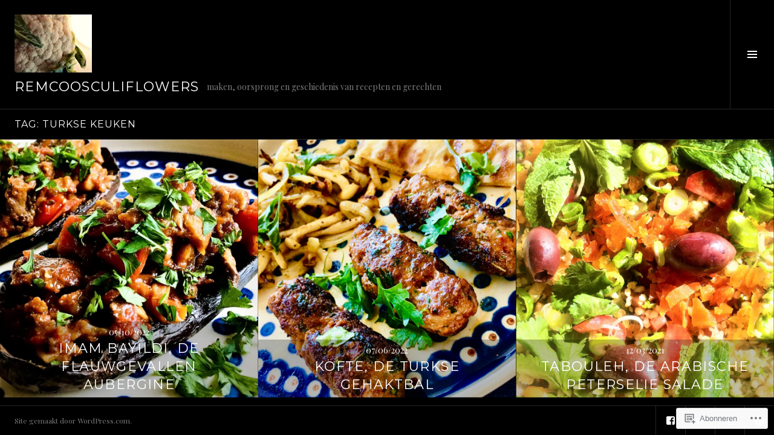

--- FILE ---
content_type: application/javascript
request_url: https://remcoosculiflowers.com/_static/??-eJyNzM0OgjAQBOAXst2gEORgfBZaiiz92abbgr694EVPhtsk883AGoWmkE3IEF15YGDQpBxpy3CW1VVWgtFHZ0Qyi6xhQM4wf5Fw1A8mSY9BznyCn788GW8YYlGgqE/D2ju7T9liFA6DFSPpwmLE59GpJkeJ/2hdFOpdTluRXkfkJ2zw7m9V23TdpW67Zn4DsGBl/Q==
body_size: 4706
content:
!function(e){var o={};function n(t){if(o[t])return o[t].exports;var r=o[t]={i:t,l:!1,exports:{}};return e[t].call(r.exports,r,r.exports,n),r.l=!0,r.exports}n.m=e,n.c=o,n.d=function(e,o,t){n.o(e,o)||Object.defineProperty(e,o,{enumerable:!0,get:t})},n.r=function(e){"undefined"!=typeof Symbol&&Symbol.toStringTag&&Object.defineProperty(e,Symbol.toStringTag,{value:"Module"}),Object.defineProperty(e,"__esModule",{value:!0})},n.t=function(e,o){if(1&o&&(e=n(e)),8&o)return e;if(4&o&&"object"==typeof e&&e&&e.__esModule)return e;var t=Object.create(null);if(n.r(t),Object.defineProperty(t,"default",{enumerable:!0,value:e}),2&o&&"string"!=typeof e)for(var r in e)n.d(t,r,function(o){return e[o]}.bind(null,r));return t},n.n=function(e){var o=e&&e.__esModule?function(){return e.default}:function(){return e};return n.d(o,"a",o),o},n.o=function(e,o){return Object.prototype.hasOwnProperty.call(e,o)},n.p="",n(n.s=273)}({273:function(e,o){!function(){"use strict";let e,o;function n(e){return new Promise((o,n)=>{const t=document.createElement("script");t.onload=()=>o(),t.onerror=e=>n(e),t.src=e,document.body.appendChild(t)})}function t(){if(e)return e;const o=window.wpcom_coblocks_js;return e=n(o.coblocks_lightbox_js),e}function r(){if(o)return o;window.wpcomJQueryUsageLoggerDisabled=!0;const e=window.wpcom_coblocks_js,t=window.jQuery?Promise.resolve():n(e.jquery_core_js).then(()=>n(e.jquery_migrate_js)),r=t.then(()=>window.imagesLoaded?Promise.resolve():n(e.imagesloaded_js)),c=t.then(()=>window.Masonry?Promise.resolve():n(e.masonry_js)),u=Promise.all([t,r,c]).then(()=>n(e.coblocks_masonry_js));return o=u,o}function c(){document.querySelector(".wp-block-coblocks-gallery-masonry")&&r(),document.querySelector(".has-lightbox")&&t(),document.body.classList.contains("block-editor-page")&&(r(),t())}"loading"!==document.readyState?c():document.addEventListener("DOMContentLoaded",c)}()}});;
( function() {
	var is_webkit = navigator.userAgent.toLowerCase().indexOf( 'webkit' ) > -1,
	    is_opera  = navigator.userAgent.toLowerCase().indexOf( 'opera' )  > -1,
	    is_ie     = navigator.userAgent.toLowerCase().indexOf( 'msie' )   > -1;

	if ( ( is_webkit || is_opera || is_ie ) && document.getElementById && window.addEventListener ) {
		window.addEventListener( 'hashchange', function() {
			var element = document.getElementById( location.hash.substring( 1 ) );

			if ( element ) {
				if ( ! /^(?:a|select|input|button|textarea)$/i.test( element.tagName ) )
					element.tabIndex = -1;

				element.focus();
			}
		}, false );
	}
})();
;
( function( $ ) {

	function boardwalk_colors() {
		var unique_randoms = [];
		var num_randoms = 5;
		function make_unique_random() {

			// refill the array if needed
		    if ( ! unique_randoms.length ) {
		        for ( var i = 0; i < num_randoms; i++ ) {
		            unique_randoms.push( i );
		        }
		    }
		    var index = Math.floor( Math.random() * unique_randoms.length );
		    var val = unique_randoms[index];

		    // now remove that value from the array
		    unique_randoms.splice( index, 1 );

		    return val;

		}

		$( '.hentry' ).each( function() {
			if ( ! $( this ).hasClass( 'color-done' ) ) {
				$( this ).addClass( 'color-done color-' + ( make_unique_random() + 1 ) );
			}
		} );
	}

	$( window ).load( boardwalk_colors );

	$( document ).on( 'post-load', boardwalk_colors );

} )( jQuery );
;
( function( $ ) {

	$( window ).load( function() {

		// If Infinite Scroll is active.
		if ( $( 'body' ).hasClass( 'infinite-scroll' ) ) {
			$( '.archive .hentry, .blog .hentry, .search-results .hentry' ).each( function() {
				$( this ).addClass( 'post-loaded' )
				         .fadeTo( 125, 1 );
			} );
			if ( $( '#infinite-handle' ).length > 0 ) {
				$( 'body' ).addClass( 'infinity-handle' );
			}

			// Layout posts that arrive via infinite scroll.
			$( document.body ).on( 'post-load', function () {

				// Completly remove .infinite-loader
				$( '.infinite-loader' ).each( function() {
					if ( ! $( this ).is( ':visible' )  ) {
						$( this ).remove();
					}
				} );

				// Force layout correction after 125 milliseconds.
				setTimeout( function() {
					$( '#infinite-handle' ).show();
					if ( $( '#infinite-handle' ).length === 0 && $( 'body' ).hasClass( 'infinity-handle' ) ) {
						$( 'body' ).addClass( 'infinity-end' );
					}
					var delay = 0;
					$( '.hentry:not(.post-loaded)' ).each( function() {
						$( this ).addClass( 'post-loaded' )
						         .delay( delay++ * 125 ).fadeTo( 125, 1 );
					} );
				}, 125 );
			} );
		}

	} );

} )( jQuery );
;
( function( $ ) {

	/*
	 * A function to help debouncing.
	 */
	var debounce = function( func, wait ) {
		var timeout, args, context, timestamp;
		return function() {
			context = this;
			args = [].slice.call( arguments, 0 );
			timestamp = new Date();
			var later = function() {
				var last = ( new Date() ) - timestamp;
				if ( last < wait ) {
					timeout = setTimeout( later, wait - last );
				} else {
					timeout = null;
					func.apply( context, args );
				}
			};
			if ( ! timeout ) {
				timeout = setTimeout( later, wait );
			}
		};
	};

	/*
	 * Remove body "blog" class when a user is logged in and doesn't have a post yet.
	 */
	if ( $( '.site-main' ).children().hasClass( 'not-found' ) && $( 'body' ).hasClass( 'blog' ) ) {
		$( 'body' ).removeClass( 'blog' ).addClass( 'search-no-results' );
	}

	/*
	 * Move the Page Links before Sharedaddy.
	 */
	$( '.single .hentry' ).each( function() {
		$( this ).find( '.page-links' ).insertBefore( $( this ).find( '.sharedaddy' ).first() );
	} );

	/*
	 * Add a class of "pace-done" to body when Sharedaddy official sharing buttons are being displayed.
	 */
	if ( $('.sd-social-official').length > 0 ) {
		$( 'body' ).addClass( 'pace-done' );
	}

	/*
	 * Format Video: Move videos above the Entry Header.
	 */
	$( '.single .format-video' ).find( 'embed, iframe, object, video' ).parent().each( function() {
		if ( ! $( this ).hasClass( 'entry-content' ) ) {
			$( this ).addClass( 'entry-media' )
			         .insertBefore( $( '.entry-header' ) );
		}
	} );

	$( '.single .format-video' ).find( 'iframe[src*="videopress.com"]' ).each( function() {
			$( this ).wrap( '<div class="entry-media" />' );
			$( this ).parent( '.entry-media' ).insertBefore( $( '.entry-header' ) );
	} );

	/*
	 * Make sure tables don't overflow in Entry Content.
	 */
	$( '.entry-content' ).find( 'table' ).each( function() {
		if ( $( this ).width() > $( this ).parent().width() ) {
			$( this ).css( 'table-layout', 'fixed' );
		}
	} );

	/*
	 * Remove border from linked images.
	 */
	$( '.entry-content a' ).each( function() {
		$( this ).has( 'img' ).addClass( 'no-border' );
	} );

	/*
	 * Add hover class to Search Submit.
	 */
	function search_add_class() {
		$( this ).closest( '.search-form' ).addClass( 'hover' );
	}
	function search_remove_class() {
		$( this ).closest( '.search-form' ).removeClass( 'hover' );
	}
	var search_submit = $( '.search-submit' );
	search_submit.hover( search_add_class, search_remove_class );
	search_submit.focusin( search_add_class );
	search_submit.focusout( search_remove_class );


	/*
	 * Remove Comment Reply if empty.
	 */
	$( '.comment .reply' ).each( function() {
		if ( $.trim( $( this ).text() ) === '' ) {
			$( this ).remove();
		}
	} );

	/*
	 * Remove Byline if hidden and Entry Footer if empty.
	 */
	if ( $( '.byline' ).is( ':hidden') ) {
		$( '.byline' ).remove();
	}
	$( '.entry-footer' ).filter( function() {
		return $.trim( $( this ).text() ) === '';
	} ).addClass( 'empty' );

	/*
	 * Add dropdown toggle that display child menu items.
	 */
	$( '.main-navigation .page_item_has_children > a, .main-navigation .menu-item-has-children > a, .widget_nav_menu .page_item_has_children > a, .widget_nav_menu .menu-item-has-children > a' ).append( '<button class="dropdown-toggle" aria-expanded="false"/>' );
	$( '.dropdown-toggle' ).click( function( event ) {
		event.preventDefault();
		$( this ).toggleClass( 'toggle-on' );
		$( this ).parent().next( '.children, .sub-menu' ).toggleClass( 'toggle-on' );
		$( this ).attr( 'aria-expanded', $( this ).attr( 'aria-expanded' ) === 'false' ? 'true' : 'false' );
	} );

	/*
	 * Sidebar toggle.
	 */
	var scroll_top_position = 0;
	$( '.sidebar-toggle' ).click( function( event ) {
		event.preventDefault();

		// Remove mejs players from sidebar
		$( '#secondary .mejs-container' ).each( function( i, el ) {
			if ( mejs.players[ el.id ] ) {
				mejs.players[ el.id ].remove();
			}
		} );

		if ( ! $( 'body' ).hasClass( 'sidebar-open' ) ) {
			scroll_top_position = $( 'body' ).scrollTop();
		}
		$( this ).toggleClass( 'toggle-on' )
		         .attr( 'aria-expanded', $( this ).attr( 'aria-expanded' ) === 'false' ? 'true' : 'false' );
		$( 'body' ).toggleClass( 'sidebar-open' )
		           .trigger( 'resize' );
		$( '#sidebar' ).attr( 'aria-hidden', $( '#sidebar' ).attr( 'aria-hidden' ) === 'false' ? 'true' : 'false' );
		if ( $( 'body' ).hasClass( 'sidebar-open' ) ) {
			$( '.site-main' ).hide();
			$( 'html, body' ).animate( {
				scrollTop: 0
			}, 0 );

			// Re-initialize mediaelement players.
			setTimeout( function() {
				if ( window.wp && window.wp.mediaelement ) {
					window.wp.mediaelement.initialize();
				}
			} );

			// Trigger resize event to display VideoPress player.
			setTimeout( function(){
				if ( typeof( Event ) === 'function' ) {
					window.dispatchEvent( new Event( 'resize' ) );
				} else {
					var event = window.document.createEvent( 'UIEvents' );
					event.initUIEvent( 'resize', true, false, window, 0 );
					window.dispatchEvent( event );
				}
			} );
		} else {
			$( '.site-main' ).show();
			$( 'html, body' ).animate( {
				scrollTop: scroll_top_position
			}, 0 );
		}
	} );

	/*
	 * Close Sidebar with escape key.
	 */
	$( document ).keyup( function( event ) {
		if ( event.keyCode === 27 && $( '.sidebar-toggle' ).hasClass( 'toggle-on' ) ) {
			$( 'body' ).removeClass( 'sidebar-open' );
			$( '.sidebar-toggle' ).removeClass( 'toggle-on' )
			                      .attr( 'aria-expanded', 'false' );
			$( '#sidebar' ).attr( 'aria-hidden', 'true' );
			$( '.site-main' ).show();
			$( 'html, body' ).animate( {
				scrollTop: scroll_top_position
			}, 0 );
		}
	} );

	/*
	 * Make sure to remove all image attributes to fit perfectly.
	 */
	function remove_image_attributes() {
		if ( ( $( 'body' ).hasClass( 'page' ) || $( 'body' ).hasClass( 'single' ) ) && $( '.site-main > .hentry' ).hasClass( 'has-post-thumbnail' ) ) {
			$( '.entry-thumbnail' ).find( 'img' ).removeAttr( 'width' ).removeAttr( 'height' );
		}
	}

	/*
	 * Define theme heights.
	 */
	function heights() {
		var site_header_height = $( '.site-header' ).outerHeight(),
		    site_header_height_backup = site_header_height,
		    site_footer_height = $( '.site-footer' ).outerHeight(),
		    admin_bar_height = 0;
		if ( $( 'body' ).hasClass( 'admin-bar' ) || $( 'body' ).hasClass( 'has-marketing-bar' ) ) {
			if ( $( 'body' ).hasClass( 'admin-bar' ) ) {
				admin_bar_height += $( '#wpadminbar' ).outerHeight();
			}

			if ( $( 'body' ).hasClass( 'has-marketing-bar' ) ) {
				admin_bar_height += $( '#marketingbar' ).outerHeight();
			}

			site_header_height += admin_bar_height;
			$( '.site-header' ).css( 'top', admin_bar_height );
		}

		if ( $( window ).width() > 767 ) {
			$( '.archive .page-header, .search-results .page-header' ).each( function() {
				$( this ).css( 'top', - $( this ).outerHeight() );
			} );
		}
		$( '.sidebar-toggle' ).css( 'height', site_header_height_backup - 1 );
		$( '.sidebar' ).css( 'top', site_header_height );
		$( '.sidebar, .single .attachment-boardwalk-hero-image' ).css( 'min-height', $( window ).height() - site_header_height );
		if ( $( 'body' ).hasClass( 'archive' ) || $( 'body' ).hasClass( 'search-results' ) ) {
			site_header_height += $( '.page-header' ).outerHeight();
			site_header_height_backup += $( '.page-header' ).outerHeight();
		}
		var content_area_height = $( window ).height() - site_header_height - site_footer_height;
		if ( $( window ).width() > 767 ) {
			$( '.site-main' ).css( {
				'margin-top': site_header_height_backup,
				'min-height': content_area_height
			} );
		} else {
			$( '.site-main' ).css( {
				'margin-top': '',
				'min-height': ''
			} );
		}
		$( 'body.page .entry-thumbnail, body.single .entry-thumbnail, .entry-media iframe, .entry-media object, .entry-media embed, .entry-media video, .entry-media .wp-video-shortcode' ).height( $( window ).height() - site_header_height );
		if ( ( $( 'body' ).hasClass( 'single' ) || $( 'body' ).hasClass( 'page' ) ) && $( '.hentry' ).hasClass( 'has-post-thumbnail' ) ) {
			if ( $( '.entry-header' ).outerHeight() + 48 >  $( window ).height() - site_header_height ) {
				$( '.entry-thumbnail' ).css( 'min-height', $( '.entry-header' ).outerHeight() + 48 );
			} else {
				$( '.entry-thumbnail' ).css( 'min-height', '' );
			}
		}
		$( '.search-no-results .site-main' ).css( 'min-height', content_area_height );
		$( '.single .hentry' ).css( 'min-height', content_area_height - $( '.post-navigation' ).outerHeight() );

		// Ratio Entry Thumbnail
		if ( ( $( 'body' ).hasClass( 'page' ) || $( 'body' ).hasClass( 'single' ) ) && $( '.site-main > .hentry' ).hasClass( 'has-post-thumbnail' ) ) {
			$( '.wp-post-image' ).each( function() {
				var img = this,
						$img = $( img );
				function image_ready() {
					var ratio_screen = $( '.entry-thumbnail' ).width() / $( '.entry-thumbnail' ).height(),
					    ratio_image = img.naturalWidth / img.naturalHeight;
					if ( ratio_image >= ratio_screen ) {
						$img.css( {
							'height': site_header_height,
							'max-width': 'none'
						} );
					} else {
						$img.css( {
							'height': '',
							'max-width': '100%'
						} );
					}
				}
				if ( img.complete ) {
					image_ready();
				} else {
					$img.load( image_ready );
				}
			} );
		}
	}

	/*
	 * Add a class to big image and caption > 767px.
	 */
	function image_big() {
		$( '.page .entry-content, .single .entry-content' ).find( 'img:not(.latex)' ).each( function() {
			// Ignore table, VideoPress, portfolio and recipe images
			if ( $( this ).parents( 'table' ).length || $( this ).parents( '.video-player' ).length || $( this ).parents( '.portfolio-entry' ).length || $( this ).parents( '.jetpack-recipe' ).length || $( this ).parents( '.jetpack-slideshow-slide' ).length ) {
				$( this ).addClass( 'resized' );
			}
			if ( ! $( this ).closest( '.gallery, .tiled-gallery, .wp-block-gallery, .wp-block-jetpack-tiled-gallery, .wp-block-jetpack-slideshow' ).length ) {
				var img = this,
						$img = $( img ),
				    $caption = $( this ).closest( 'figure' );

				function image_ready() {
					var width_attr = parseInt( img.getAttribute( "width" ) || 0, 10 );
					var is_large =
						$img.hasClass( 'resized' ) ||
						Math.max( width_attr, img.naturalWidth ) > 767;

					if ( is_large && ! $img.hasClass( 'resized' ) ) {
						$img.wrap( '<span class="image-big" />' );
						$img.addClass( 'resized' );
					}
					if ( is_large && $caption.hasClass( 'wp-caption' ) ) {
						$caption.addClass( 'caption-big' ).css( 'width', '' );
					}
				}

				if ( img.complete ) {
					image_ready();
				} else {
					$img.load( image_ready );
				}
			}
		} );
	}

	/*
	 * Force a page to appear after 5 sconds document is ready to avoid
	 * whitescreen of death with hanging JS.
	 */
	$( document ).ready( function() {
		var body = $( document.body );
		setTimeout( function() {
			if (  body.hasClass( 'pace-running' ) ) {
				body.removeClass( 'pace-running' ).addClass( 'pace-done' )
			}
		}, 5000 );
	} );

	/*
	 * Load all the functions once it's ready.
	 */
	$( window ).load( function() {

		// Load the functions.
		remove_image_attributes();
		heights();
		image_big();

	} ).resize( debounce( function() {

		// Reset the Sidebar Toggle height.
		$( '.sidebar-toggle' ).height( 'auto' );

		// Load the functions.
		remove_image_attributes();
		heights();
		image_big();

	}, 500 ) );

} )( jQuery );
;
